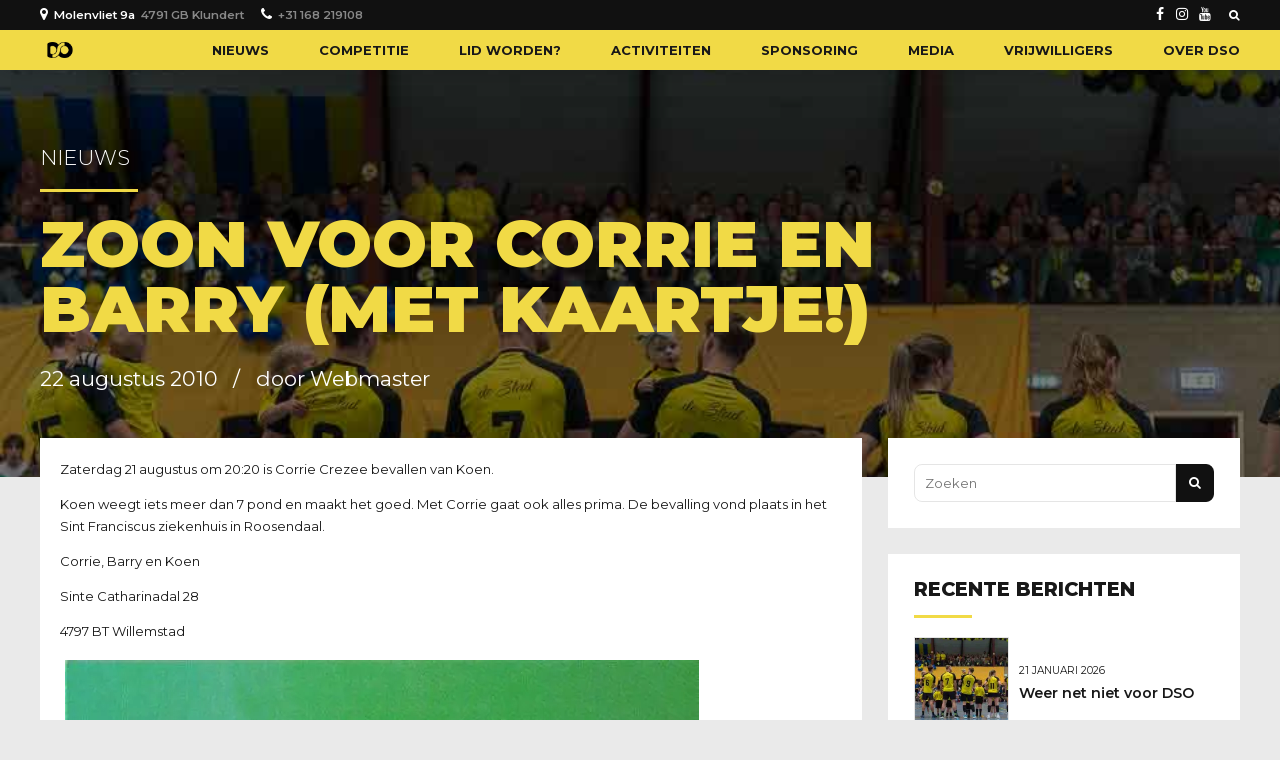

--- FILE ---
content_type: text/css
request_url: https://www.dsokorfbal.nl/wp-content/themes/oxigeno/framework/css/style.css?ver=6.9
body_size: -85
content:
.wpcf7-date{
	width:100%;
}
.wpcf7-date:before{
	width:100%;
	content:attr(placeholder);
}
.wpcf7-date:hover:before{
	width:0%;
	content:"";
}
.wpcf7-date.bt-date-input-has-value:before{
	display: none;
}
.wpcf7-date.placeholderclass:before{
	width:0%;
	content:"";
}